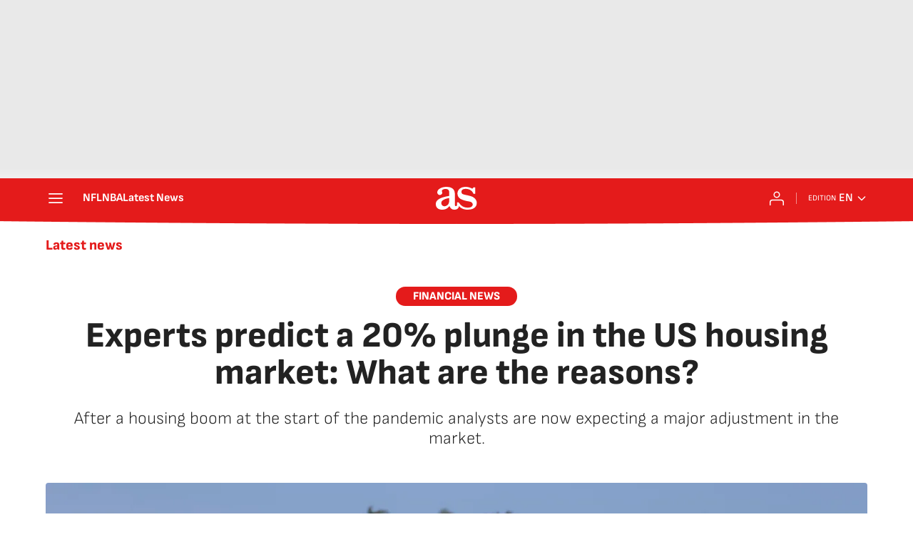

--- FILE ---
content_type: application/x-javascript;charset=utf-8
request_url: https://smetrics.as.com/id?d_visid_ver=5.4.0&d_fieldgroup=A&mcorgid=2387401053DB208C0A490D4C%40AdobeOrg&mid=10453849388379468047118033164501794822&ts=1769765835416
body_size: -37
content:
{"mid":"10453849388379468047118033164501794822"}